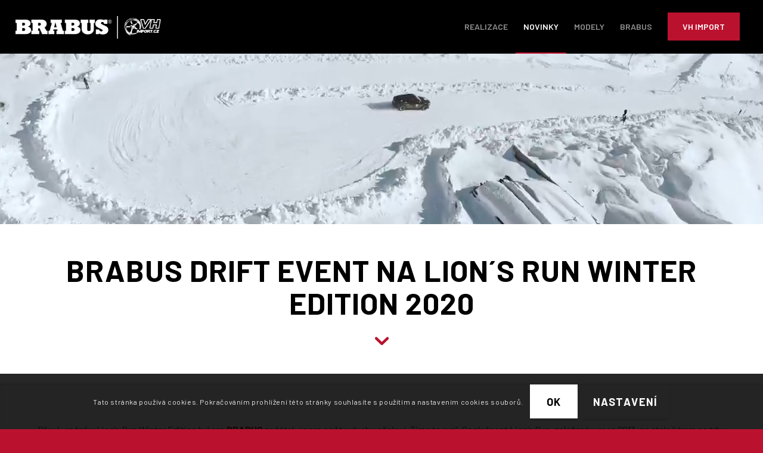

--- FILE ---
content_type: text/html; charset=UTF-8
request_url: https://www.brabuspraha.cz/brabus-drift-event-lions-run-winter-edition-2020
body_size: 19080
content:
<!-- This page is cached by the Hummingbird Performance plugin v3.12.0 - https://wordpress.org/plugins/hummingbird-performance/. --><!DOCTYPE html>
<html lang="cs" class="html_stretched responsive av-preloader-disabled  html_header_top html_logo_left html_main_nav_header html_menu_right html_slim html_header_sticky html_header_shrinking_disabled html_mobile_menu_phone html_header_searchicon_disabled html_content_align_center html_header_unstick_top_disabled html_header_stretch html_av-overlay-side html_av-overlay-side-minimal html_av-submenu-noclone html_entry_id_3509 av-cookies-consent-show-message-bar av-cookies-cookie-consent-enabled av-cookies-can-opt-out av-cookies-user-silent-accept avia-cookie-check-browser-settings av-no-preview av-default-lightbox html_text_menu_active av-mobile-menu-switch-default">
<head>
<meta charset="UTF-8" />
<meta name="robots" content="index, follow" />


<!-- mobile setting -->
<meta name="viewport" content="width=device-width, initial-scale=1">

<!-- Scripts/CSS and wp_head hook -->
<title>BRABUS Drift Event na Lion´s Run Winter Edition 2020 | Brabus Praha</title>
<meta name='robots' content='max-image-preview:large' />

				<script type='text/javascript'>

				function avia_cookie_check_sessionStorage()
				{
					//	FF throws error when all cookies blocked !!
					var sessionBlocked = false;
					try
					{
						var test = sessionStorage.getItem( 'aviaCookieRefused' ) != null;
					}
					catch(e)
					{
						sessionBlocked = true;
					}

					var aviaCookieRefused = ! sessionBlocked ? sessionStorage.getItem( 'aviaCookieRefused' ) : null;

					var html = document.getElementsByTagName('html')[0];

					/**
					 * Set a class to avoid calls to sessionStorage
					 */
					if( sessionBlocked || aviaCookieRefused )
					{
						if( html.className.indexOf('av-cookies-session-refused') < 0 )
						{
							html.className += ' av-cookies-session-refused';
						}
					}

					if( sessionBlocked || aviaCookieRefused || document.cookie.match(/aviaCookieConsent/) )
					{
						if( html.className.indexOf('av-cookies-user-silent-accept') >= 0 )
						{
							 html.className = html.className.replace(/\bav-cookies-user-silent-accept\b/g, '');
						}
					}
				}

				avia_cookie_check_sessionStorage();

			</script>
			<link rel='dns-prefetch' href='//fonts.googleapis.com' />
<link rel='dns-prefetch' href='//fonts.gstatic.com' />
<link rel='dns-prefetch' href='//ajax.googleapis.com' />
<link rel='dns-prefetch' href='//apis.google.com' />
<link rel='dns-prefetch' href='//google-analytics.com' />
<link rel='dns-prefetch' href='//www.google-analytics.com' />
<link rel='dns-prefetch' href='//ssl.google-analytics.com' />
<link rel='dns-prefetch' href='//youtube.com' />
<link rel='dns-prefetch' href='//s.gravatar.com' />
<link href='//hb.wpmucdn.com' rel='preconnect' />
<link rel="alternate" type="application/rss+xml" title="Brabus Praha &raquo; RSS zdroj" href="https://www.brabuspraha.cz/feed" />
<link rel="alternate" type="application/rss+xml" title="Brabus Praha &raquo; RSS komentářů" href="https://www.brabuspraha.cz/comments/feed" />

<!-- google webfont font replacement -->

			<script type='text/javascript'>

				(function() {

					/*	check if webfonts are disabled by user setting via cookie - or user must opt in.	*/
					var html = document.getElementsByTagName('html')[0];
					var cookie_check = html.className.indexOf('av-cookies-needs-opt-in') >= 0 || html.className.indexOf('av-cookies-can-opt-out') >= 0;
					var allow_continue = true;
					var silent_accept_cookie = html.className.indexOf('av-cookies-user-silent-accept') >= 0;

					if( cookie_check && ! silent_accept_cookie )
					{
						if( ! document.cookie.match(/aviaCookieConsent/) || html.className.indexOf('av-cookies-session-refused') >= 0 )
						{
							allow_continue = false;
						}
						else
						{
							if( ! document.cookie.match(/aviaPrivacyRefuseCookiesHideBar/) )
							{
								allow_continue = false;
							}
							else if( ! document.cookie.match(/aviaPrivacyEssentialCookiesEnabled/) )
							{
								allow_continue = false;
							}
							else if( document.cookie.match(/aviaPrivacyGoogleWebfontsDisabled/) )
							{
								allow_continue = false;
							}
						}
					}

					if( allow_continue )
					{
						var f = document.createElement('link');

						f.type 	= 'text/css';
						f.rel 	= 'stylesheet';
						f.href 	= 'https://fonts.googleapis.com/css?family=Barlow:400,500,600,700&display=auto';
						f.id 	= 'avia-google-webfont';

						document.getElementsByTagName('head')[0].appendChild(f);
					}
				})();

			</script>
			<link rel='stylesheet' id='wp-block-library-css' href='https://www.brabuspraha.cz/wp-includes/css/dist/block-library/style.min.css' type='text/css' media='all' />
<style id='global-styles-inline-css' type='text/css'>
:root{--wp--preset--aspect-ratio--square: 1;--wp--preset--aspect-ratio--4-3: 4/3;--wp--preset--aspect-ratio--3-4: 3/4;--wp--preset--aspect-ratio--3-2: 3/2;--wp--preset--aspect-ratio--2-3: 2/3;--wp--preset--aspect-ratio--16-9: 16/9;--wp--preset--aspect-ratio--9-16: 9/16;--wp--preset--color--black: #000000;--wp--preset--color--cyan-bluish-gray: #abb8c3;--wp--preset--color--white: #ffffff;--wp--preset--color--pale-pink: #f78da7;--wp--preset--color--vivid-red: #cf2e2e;--wp--preset--color--luminous-vivid-orange: #ff6900;--wp--preset--color--luminous-vivid-amber: #fcb900;--wp--preset--color--light-green-cyan: #7bdcb5;--wp--preset--color--vivid-green-cyan: #00d084;--wp--preset--color--pale-cyan-blue: #8ed1fc;--wp--preset--color--vivid-cyan-blue: #0693e3;--wp--preset--color--vivid-purple: #9b51e0;--wp--preset--color--metallic-red: #b02b2c;--wp--preset--color--maximum-yellow-red: #edae44;--wp--preset--color--yellow-sun: #eeee22;--wp--preset--color--palm-leaf: #83a846;--wp--preset--color--aero: #7bb0e7;--wp--preset--color--old-lavender: #745f7e;--wp--preset--color--steel-teal: #5f8789;--wp--preset--color--raspberry-pink: #d65799;--wp--preset--color--medium-turquoise: #4ecac2;--wp--preset--gradient--vivid-cyan-blue-to-vivid-purple: linear-gradient(135deg,rgba(6,147,227,1) 0%,rgb(155,81,224) 100%);--wp--preset--gradient--light-green-cyan-to-vivid-green-cyan: linear-gradient(135deg,rgb(122,220,180) 0%,rgb(0,208,130) 100%);--wp--preset--gradient--luminous-vivid-amber-to-luminous-vivid-orange: linear-gradient(135deg,rgba(252,185,0,1) 0%,rgba(255,105,0,1) 100%);--wp--preset--gradient--luminous-vivid-orange-to-vivid-red: linear-gradient(135deg,rgba(255,105,0,1) 0%,rgb(207,46,46) 100%);--wp--preset--gradient--very-light-gray-to-cyan-bluish-gray: linear-gradient(135deg,rgb(238,238,238) 0%,rgb(169,184,195) 100%);--wp--preset--gradient--cool-to-warm-spectrum: linear-gradient(135deg,rgb(74,234,220) 0%,rgb(151,120,209) 20%,rgb(207,42,186) 40%,rgb(238,44,130) 60%,rgb(251,105,98) 80%,rgb(254,248,76) 100%);--wp--preset--gradient--blush-light-purple: linear-gradient(135deg,rgb(255,206,236) 0%,rgb(152,150,240) 100%);--wp--preset--gradient--blush-bordeaux: linear-gradient(135deg,rgb(254,205,165) 0%,rgb(254,45,45) 50%,rgb(107,0,62) 100%);--wp--preset--gradient--luminous-dusk: linear-gradient(135deg,rgb(255,203,112) 0%,rgb(199,81,192) 50%,rgb(65,88,208) 100%);--wp--preset--gradient--pale-ocean: linear-gradient(135deg,rgb(255,245,203) 0%,rgb(182,227,212) 50%,rgb(51,167,181) 100%);--wp--preset--gradient--electric-grass: linear-gradient(135deg,rgb(202,248,128) 0%,rgb(113,206,126) 100%);--wp--preset--gradient--midnight: linear-gradient(135deg,rgb(2,3,129) 0%,rgb(40,116,252) 100%);--wp--preset--font-size--small: 1rem;--wp--preset--font-size--medium: 1.125rem;--wp--preset--font-size--large: 1.75rem;--wp--preset--font-size--x-large: clamp(1.75rem, 3vw, 2.25rem);--wp--preset--spacing--20: 0.44rem;--wp--preset--spacing--30: 0.67rem;--wp--preset--spacing--40: 1rem;--wp--preset--spacing--50: 1.5rem;--wp--preset--spacing--60: 2.25rem;--wp--preset--spacing--70: 3.38rem;--wp--preset--spacing--80: 5.06rem;--wp--preset--shadow--natural: 6px 6px 9px rgba(0, 0, 0, 0.2);--wp--preset--shadow--deep: 12px 12px 50px rgba(0, 0, 0, 0.4);--wp--preset--shadow--sharp: 6px 6px 0px rgba(0, 0, 0, 0.2);--wp--preset--shadow--outlined: 6px 6px 0px -3px rgba(255, 255, 255, 1), 6px 6px rgba(0, 0, 0, 1);--wp--preset--shadow--crisp: 6px 6px 0px rgba(0, 0, 0, 1);}:root { --wp--style--global--content-size: 800px;--wp--style--global--wide-size: 1130px; }:where(body) { margin: 0; }.wp-site-blocks > .alignleft { float: left; margin-right: 2em; }.wp-site-blocks > .alignright { float: right; margin-left: 2em; }.wp-site-blocks > .aligncenter { justify-content: center; margin-left: auto; margin-right: auto; }:where(.is-layout-flex){gap: 0.5em;}:where(.is-layout-grid){gap: 0.5em;}.is-layout-flow > .alignleft{float: left;margin-inline-start: 0;margin-inline-end: 2em;}.is-layout-flow > .alignright{float: right;margin-inline-start: 2em;margin-inline-end: 0;}.is-layout-flow > .aligncenter{margin-left: auto !important;margin-right: auto !important;}.is-layout-constrained > .alignleft{float: left;margin-inline-start: 0;margin-inline-end: 2em;}.is-layout-constrained > .alignright{float: right;margin-inline-start: 2em;margin-inline-end: 0;}.is-layout-constrained > .aligncenter{margin-left: auto !important;margin-right: auto !important;}.is-layout-constrained > :where(:not(.alignleft):not(.alignright):not(.alignfull)){max-width: var(--wp--style--global--content-size);margin-left: auto !important;margin-right: auto !important;}.is-layout-constrained > .alignwide{max-width: var(--wp--style--global--wide-size);}body .is-layout-flex{display: flex;}.is-layout-flex{flex-wrap: wrap;align-items: center;}.is-layout-flex > :is(*, div){margin: 0;}body .is-layout-grid{display: grid;}.is-layout-grid > :is(*, div){margin: 0;}body{padding-top: 0px;padding-right: 0px;padding-bottom: 0px;padding-left: 0px;}a:where(:not(.wp-element-button)){text-decoration: underline;}:root :where(.wp-element-button, .wp-block-button__link){background-color: #32373c;border-width: 0;color: #fff;font-family: inherit;font-size: inherit;line-height: inherit;padding: calc(0.667em + 2px) calc(1.333em + 2px);text-decoration: none;}.has-black-color{color: var(--wp--preset--color--black) !important;}.has-cyan-bluish-gray-color{color: var(--wp--preset--color--cyan-bluish-gray) !important;}.has-white-color{color: var(--wp--preset--color--white) !important;}.has-pale-pink-color{color: var(--wp--preset--color--pale-pink) !important;}.has-vivid-red-color{color: var(--wp--preset--color--vivid-red) !important;}.has-luminous-vivid-orange-color{color: var(--wp--preset--color--luminous-vivid-orange) !important;}.has-luminous-vivid-amber-color{color: var(--wp--preset--color--luminous-vivid-amber) !important;}.has-light-green-cyan-color{color: var(--wp--preset--color--light-green-cyan) !important;}.has-vivid-green-cyan-color{color: var(--wp--preset--color--vivid-green-cyan) !important;}.has-pale-cyan-blue-color{color: var(--wp--preset--color--pale-cyan-blue) !important;}.has-vivid-cyan-blue-color{color: var(--wp--preset--color--vivid-cyan-blue) !important;}.has-vivid-purple-color{color: var(--wp--preset--color--vivid-purple) !important;}.has-metallic-red-color{color: var(--wp--preset--color--metallic-red) !important;}.has-maximum-yellow-red-color{color: var(--wp--preset--color--maximum-yellow-red) !important;}.has-yellow-sun-color{color: var(--wp--preset--color--yellow-sun) !important;}.has-palm-leaf-color{color: var(--wp--preset--color--palm-leaf) !important;}.has-aero-color{color: var(--wp--preset--color--aero) !important;}.has-old-lavender-color{color: var(--wp--preset--color--old-lavender) !important;}.has-steel-teal-color{color: var(--wp--preset--color--steel-teal) !important;}.has-raspberry-pink-color{color: var(--wp--preset--color--raspberry-pink) !important;}.has-medium-turquoise-color{color: var(--wp--preset--color--medium-turquoise) !important;}.has-black-background-color{background-color: var(--wp--preset--color--black) !important;}.has-cyan-bluish-gray-background-color{background-color: var(--wp--preset--color--cyan-bluish-gray) !important;}.has-white-background-color{background-color: var(--wp--preset--color--white) !important;}.has-pale-pink-background-color{background-color: var(--wp--preset--color--pale-pink) !important;}.has-vivid-red-background-color{background-color: var(--wp--preset--color--vivid-red) !important;}.has-luminous-vivid-orange-background-color{background-color: var(--wp--preset--color--luminous-vivid-orange) !important;}.has-luminous-vivid-amber-background-color{background-color: var(--wp--preset--color--luminous-vivid-amber) !important;}.has-light-green-cyan-background-color{background-color: var(--wp--preset--color--light-green-cyan) !important;}.has-vivid-green-cyan-background-color{background-color: var(--wp--preset--color--vivid-green-cyan) !important;}.has-pale-cyan-blue-background-color{background-color: var(--wp--preset--color--pale-cyan-blue) !important;}.has-vivid-cyan-blue-background-color{background-color: var(--wp--preset--color--vivid-cyan-blue) !important;}.has-vivid-purple-background-color{background-color: var(--wp--preset--color--vivid-purple) !important;}.has-metallic-red-background-color{background-color: var(--wp--preset--color--metallic-red) !important;}.has-maximum-yellow-red-background-color{background-color: var(--wp--preset--color--maximum-yellow-red) !important;}.has-yellow-sun-background-color{background-color: var(--wp--preset--color--yellow-sun) !important;}.has-palm-leaf-background-color{background-color: var(--wp--preset--color--palm-leaf) !important;}.has-aero-background-color{background-color: var(--wp--preset--color--aero) !important;}.has-old-lavender-background-color{background-color: var(--wp--preset--color--old-lavender) !important;}.has-steel-teal-background-color{background-color: var(--wp--preset--color--steel-teal) !important;}.has-raspberry-pink-background-color{background-color: var(--wp--preset--color--raspberry-pink) !important;}.has-medium-turquoise-background-color{background-color: var(--wp--preset--color--medium-turquoise) !important;}.has-black-border-color{border-color: var(--wp--preset--color--black) !important;}.has-cyan-bluish-gray-border-color{border-color: var(--wp--preset--color--cyan-bluish-gray) !important;}.has-white-border-color{border-color: var(--wp--preset--color--white) !important;}.has-pale-pink-border-color{border-color: var(--wp--preset--color--pale-pink) !important;}.has-vivid-red-border-color{border-color: var(--wp--preset--color--vivid-red) !important;}.has-luminous-vivid-orange-border-color{border-color: var(--wp--preset--color--luminous-vivid-orange) !important;}.has-luminous-vivid-amber-border-color{border-color: var(--wp--preset--color--luminous-vivid-amber) !important;}.has-light-green-cyan-border-color{border-color: var(--wp--preset--color--light-green-cyan) !important;}.has-vivid-green-cyan-border-color{border-color: var(--wp--preset--color--vivid-green-cyan) !important;}.has-pale-cyan-blue-border-color{border-color: var(--wp--preset--color--pale-cyan-blue) !important;}.has-vivid-cyan-blue-border-color{border-color: var(--wp--preset--color--vivid-cyan-blue) !important;}.has-vivid-purple-border-color{border-color: var(--wp--preset--color--vivid-purple) !important;}.has-metallic-red-border-color{border-color: var(--wp--preset--color--metallic-red) !important;}.has-maximum-yellow-red-border-color{border-color: var(--wp--preset--color--maximum-yellow-red) !important;}.has-yellow-sun-border-color{border-color: var(--wp--preset--color--yellow-sun) !important;}.has-palm-leaf-border-color{border-color: var(--wp--preset--color--palm-leaf) !important;}.has-aero-border-color{border-color: var(--wp--preset--color--aero) !important;}.has-old-lavender-border-color{border-color: var(--wp--preset--color--old-lavender) !important;}.has-steel-teal-border-color{border-color: var(--wp--preset--color--steel-teal) !important;}.has-raspberry-pink-border-color{border-color: var(--wp--preset--color--raspberry-pink) !important;}.has-medium-turquoise-border-color{border-color: var(--wp--preset--color--medium-turquoise) !important;}.has-vivid-cyan-blue-to-vivid-purple-gradient-background{background: var(--wp--preset--gradient--vivid-cyan-blue-to-vivid-purple) !important;}.has-light-green-cyan-to-vivid-green-cyan-gradient-background{background: var(--wp--preset--gradient--light-green-cyan-to-vivid-green-cyan) !important;}.has-luminous-vivid-amber-to-luminous-vivid-orange-gradient-background{background: var(--wp--preset--gradient--luminous-vivid-amber-to-luminous-vivid-orange) !important;}.has-luminous-vivid-orange-to-vivid-red-gradient-background{background: var(--wp--preset--gradient--luminous-vivid-orange-to-vivid-red) !important;}.has-very-light-gray-to-cyan-bluish-gray-gradient-background{background: var(--wp--preset--gradient--very-light-gray-to-cyan-bluish-gray) !important;}.has-cool-to-warm-spectrum-gradient-background{background: var(--wp--preset--gradient--cool-to-warm-spectrum) !important;}.has-blush-light-purple-gradient-background{background: var(--wp--preset--gradient--blush-light-purple) !important;}.has-blush-bordeaux-gradient-background{background: var(--wp--preset--gradient--blush-bordeaux) !important;}.has-luminous-dusk-gradient-background{background: var(--wp--preset--gradient--luminous-dusk) !important;}.has-pale-ocean-gradient-background{background: var(--wp--preset--gradient--pale-ocean) !important;}.has-electric-grass-gradient-background{background: var(--wp--preset--gradient--electric-grass) !important;}.has-midnight-gradient-background{background: var(--wp--preset--gradient--midnight) !important;}.has-small-font-size{font-size: var(--wp--preset--font-size--small) !important;}.has-medium-font-size{font-size: var(--wp--preset--font-size--medium) !important;}.has-large-font-size{font-size: var(--wp--preset--font-size--large) !important;}.has-x-large-font-size{font-size: var(--wp--preset--font-size--x-large) !important;}
:where(.wp-block-post-template.is-layout-flex){gap: 1.25em;}:where(.wp-block-post-template.is-layout-grid){gap: 1.25em;}
:where(.wp-block-columns.is-layout-flex){gap: 2em;}:where(.wp-block-columns.is-layout-grid){gap: 2em;}
:root :where(.wp-block-pullquote){font-size: 1.5em;line-height: 1.6;}
</style>
<link rel='stylesheet' id='avia-merged-styles-css' href='https://www.brabuspraha.cz/wp-content/uploads/dynamic_avia/avia-merged-styles-21acc38383135e277499f2b548d59903.css' type='text/css' media='all' />
<link rel='stylesheet' id='avia-single-post-3509-css' href='https://www.brabuspraha.cz/wp-content/uploads/dynamic_avia/avia_posts_css/post-3509.css' type='text/css' media='all' />
<link rel='stylesheet' id='avia-single-post-322-css' href='https://www.brabuspraha.cz/wp-content/uploads/dynamic_avia/avia_posts_css/post-322.css' type='text/css' media='all' />
<script type="text/javascript" src="https://www.brabuspraha.cz/wp-includes/js/jquery/jquery.min.js" id="jquery-core-js"></script>
<script type="text/javascript" src="https://www.brabuspraha.cz/wp-includes/js/jquery/jquery-migrate.min.js" id="jquery-migrate-js"></script>
<script type="text/javascript" src="https://www.brabuspraha.cz/wp-content/uploads/dynamic_avia/avia-head-scripts-03f311ef0a695956bab3a7478aa8f248.js" id="avia-head-scripts-js"></script>
<link rel="https://api.w.org/" href="https://www.brabuspraha.cz/wp-json/" /><link rel="alternate" title="JSON" type="application/json" href="https://www.brabuspraha.cz/wp-json/wp/v2/posts/3509" /><link rel="EditURI" type="application/rsd+xml" title="RSD" href="https://www.brabuspraha.cz/xmlrpc.php?rsd" />
<link rel='shortlink' href='https://www.brabuspraha.cz/?p=3509' />
<link rel="alternate" title="oEmbed (JSON)" type="application/json+oembed" href="https://www.brabuspraha.cz/wp-json/oembed/1.0/embed?url=https%3A%2F%2Fwww.brabuspraha.cz%2Fbrabus-drift-event-lions-run-winter-edition-2020" />
<link rel="alternate" title="oEmbed (XML)" type="text/xml+oembed" href="https://www.brabuspraha.cz/wp-json/oembed/1.0/embed?url=https%3A%2F%2Fwww.brabuspraha.cz%2Fbrabus-drift-event-lions-run-winter-edition-2020&#038;format=xml" />
<link rel="profile" href="https://gmpg.org/xfn/11" />
<link rel="alternate" type="application/rss+xml" title="Brabus Praha RSS2 Feed" href="https://www.brabuspraha.cz/feed" />
<link rel="pingback" href="https://www.brabuspraha.cz/xmlrpc.php" />
<!--[if lt IE 9]><script src="https://www.brabuspraha.cz/wp-content/themes/enfold/js/html5shiv.js"></script><![endif]-->
<link rel="icon" href="https://www.brabuspraha.cz/wp-content/uploads/2019/06/Brabus-Praha-favicon.png" type="image/png">
<!-- SEO meta tags powered by SmartCrawl https://wpmudev.com/project/smartcrawl-wordpress-seo/ -->
<link rel="canonical" href="https://www.brabuspraha.cz/brabus-drift-event-lions-run-winter-edition-2020" />
<meta name="description" content="Díky 4. ročníku Lion&#039;s Run Winter Edition byl pro BRABUS začátek února opět v duchu přísloví „Time to run“. Společnost Lion&#039;s Run, založená v roce 2013, se stala lídrem na trhu exkluzivních silničních výletů po Evropě." />
<script type="application/ld+json">{"@context":"https:\/\/schema.org","@graph":[{"@type":"Organization","@id":"https:\/\/www.brabuspraha.cz\/#schema-publishing-organization","url":"https:\/\/www.brabuspraha.cz","name":"HV Import","logo":{"@type":"ImageObject","@id":"https:\/\/www.brabuspraha.cz\/#schema-organization-logo","url":"https:\/\/www.brabuspraha.cz\/wp-content\/uploads\/2019\/07\/logo-VH-import-PNG.png","height":60,"width":60}},{"@type":"WebSite","@id":"https:\/\/www.brabuspraha.cz\/#schema-website","url":"https:\/\/www.brabuspraha.cz","name":"Brabus Praha","encoding":"UTF-8","potentialAction":{"@type":"SearchAction","target":"https:\/\/www.brabuspraha.cz\/search\/{search_term_string}","query-input":"required name=search_term_string"}},{"@type":"BreadcrumbList","@id":"https:\/\/www.brabuspraha.cz\/brabus-drift-event-lions-run-winter-edition-2020?page&name=brabus-drift-event-lions-run-winter-edition-2020\/#breadcrumb","itemListElement":[{"@type":"ListItem","position":1,"name":"Home","item":"https:\/\/www.brabuspraha.cz"},{"@type":"ListItem","position":2,"name":"Ud\u00e1losti","item":"https:\/\/www.brabuspraha.cz\/category\/udalosti"},{"@type":"ListItem","position":3,"name":"BRABUS na Lion\u00b4s Run Winter Edition 2020"}]},{"@type":"Person","@id":"https:\/\/www.brabuspraha.cz\/author\/martin\/#schema-author","name":"Martin","url":"https:\/\/www.brabuspraha.cz\/author\/martin"},{"@type":"WebPage","@id":"https:\/\/www.brabuspraha.cz\/brabus-drift-event-lions-run-winter-edition-2020\/#schema-webpage","isPartOf":{"@id":"https:\/\/www.brabuspraha.cz\/#schema-website"},"publisher":{"@id":"https:\/\/www.brabuspraha.cz\/#schema-publishing-organization"},"url":"https:\/\/www.brabuspraha.cz\/brabus-drift-event-lions-run-winter-edition-2020"},{"@type":"Article","mainEntityOfPage":{"@id":"https:\/\/www.brabuspraha.cz\/brabus-drift-event-lions-run-winter-edition-2020\/#schema-webpage"},"author":{"@id":"https:\/\/www.brabuspraha.cz\/author\/martin\/#schema-author"},"publisher":{"@id":"https:\/\/www.brabuspraha.cz\/#schema-publishing-organization"},"dateModified":"2020-02-27T09:16:49","datePublished":"2020-02-07T08:38:57","headline":"BRABUS Drift Event na Lion\u00b4s Run Winter Edition 2020 | Brabus Praha","description":"D\u00edky\u00a04. ro\u010dn\u00edku Lion's Run Winter Edition byl pro BRABUS za\u010d\u00e1tek \u00fanora op\u011bt v duchu p\u0159\u00edslov\u00ed \u201eTime to run\u201c. Spole\u010dnost Lion's Run, zalo\u017een\u00e1 v roce 2013, se stala l\u00eddrem na trhu exkluzivn\u00edch silni\u010dn\u00edch v\u00fdlet\u016f po Evrop\u011b.","name":"BRABUS na Lion\u00b4s Run Winter Edition 2020","image":{"@type":"ImageObject","@id":"https:\/\/www.brabuspraha.cz\/brabus-drift-event-lions-run-winter-edition-2020\/#schema-article-image","url":"https:\/\/www.brabuspraha.cz\/wp-content\/uploads\/2020\/02\/novinky-BRABUS-lions-run.jpg","height":768,"width":1024},"thumbnailUrl":"https:\/\/www.brabuspraha.cz\/wp-content\/uploads\/2020\/02\/novinky-BRABUS-lions-run.jpg"}]}</script>
<meta property="og:type" content="article" />
<meta property="og:url" content="https://www.brabuspraha.cz/brabus-drift-event-lions-run-winter-edition-2020" />
<meta property="og:title" content="BRABUS Drift Event na Lion´s Run Winter Edition 2020 | Brabus Praha" />
<meta property="og:description" content="Díky 4. ročníku Lion&#039;s Run Winter Edition byl pro BRABUS začátek února opět v duchu přísloví „Time to run“. Společnost Lion&#039;s Run, založená v roce 2013, se stala lídrem na trhu exkluzivních silničních výletů po Evropě." />
<meta property="og:image" content="https://www.brabuspraha.cz/wp-content/uploads/2020/02/novinky-BRABUS-lions-run.jpg" />
<meta property="og:image:width" content="1024" />
<meta property="og:image:height" content="768" />
<meta property="article:published_time" content="2020-02-07T08:38:57" />
<meta property="article:author" content="Martin" />
<meta name="twitter:card" content="summary_large_image" />
<meta name="twitter:title" content="BRABUS Drift Event na Lion´s Run Winter Edition 2020 | Brabus Praha" />
<meta name="twitter:description" content="Díky 4. ročníku Lion&#039;s Run Winter Edition byl pro BRABUS začátek února opět v duchu přísloví „Time to run“. Společnost Lion&#039;s Run, založená v roce 2013, se stala lídrem na trhu exkluzivních silničních výletů po Evropě." />
<meta name="twitter:image" content="https://www.brabuspraha.cz/wp-content/uploads/2020/02/novinky-BRABUS-lions-run.jpg" />
<!-- /SEO -->

<!-- To speed up the rendering and to display the site as fast as possible to the user we include some styles and scripts for above the fold content inline -->
<script type="text/javascript">'use strict';var avia_is_mobile=!1;if(/Android|webOS|iPhone|iPad|iPod|BlackBerry|IEMobile|Opera Mini/i.test(navigator.userAgent)&&'ontouchstart' in document.documentElement){avia_is_mobile=!0;document.documentElement.className+=' avia_mobile '}
else{document.documentElement.className+=' avia_desktop '};document.documentElement.className+=' js_active ';(function(){var e=['-webkit-','-moz-','-ms-',''],n='',o=!1,a=!1;for(var t in e){if(e[t]+'transform' in document.documentElement.style){o=!0;n=e[t]+'transform'};if(e[t]+'perspective' in document.documentElement.style){a=!0}};if(o){document.documentElement.className+=' avia_transform '};if(a){document.documentElement.className+=' avia_transform3d '};if(typeof document.getElementsByClassName=='function'&&typeof document.documentElement.getBoundingClientRect=='function'&&avia_is_mobile==!1){if(n&&window.innerHeight>0){setTimeout(function(){var e=0,o={},a=0,t=document.getElementsByClassName('av-parallax'),i=window.pageYOffset||document.documentElement.scrollTop;for(e=0;e<t.length;e++){t[e].style.top='0px';o=t[e].getBoundingClientRect();a=Math.ceil((window.innerHeight+i-o.top)*0.3);t[e].style[n]='translate(0px, '+a+'px)';t[e].style.top='auto';t[e].className+=' enabled-parallax '}},50)}}})();</script><style type="text/css">
		@font-face {font-family: 'entypo-fontello'; font-weight: normal; font-style: normal; font-display: auto;
		src: url('https://www.brabuspraha.cz/wp-content/themes/enfold/config-templatebuilder/avia-template-builder/assets/fonts/entypo-fontello.woff2') format('woff2'),
		url('https://www.brabuspraha.cz/wp-content/themes/enfold/config-templatebuilder/avia-template-builder/assets/fonts/entypo-fontello.woff') format('woff'),
		url('https://www.brabuspraha.cz/wp-content/themes/enfold/config-templatebuilder/avia-template-builder/assets/fonts/entypo-fontello.ttf') format('truetype'),
		url('https://www.brabuspraha.cz/wp-content/themes/enfold/config-templatebuilder/avia-template-builder/assets/fonts/entypo-fontello.svg#entypo-fontello') format('svg'),
		url('https://www.brabuspraha.cz/wp-content/themes/enfold/config-templatebuilder/avia-template-builder/assets/fonts/entypo-fontello.eot'),
		url('https://www.brabuspraha.cz/wp-content/themes/enfold/config-templatebuilder/avia-template-builder/assets/fonts/entypo-fontello.eot?#iefix') format('embedded-opentype');
		} #top .avia-font-entypo-fontello, body .avia-font-entypo-fontello, html body [data-av_iconfont='entypo-fontello']:before{ font-family: 'entypo-fontello'; }
		</style>

<!--
Debugging Info for Theme support: 

Theme: Enfold
Version: 5.7
Installed: enfold
AviaFramework Version: 5.6
AviaBuilder Version: 5.3
aviaElementManager Version: 1.0.1
ML:128-PU:28-PLA:5
WP:6.6.2
Compress: CSS:all theme files - JS:all theme files
Updates: enabled - token has changed and not verified
PLAu:5
-->
</head>

<body id="top" class="post-template-default single single-post postid-3509 single-format-standard stretched rtl_columns av-curtain-numeric barlow  avia-responsive-images-support" itemscope="itemscope" itemtype="https://schema.org/WebPage" >

	
	<div id='wrap_all'>

	
<header id='header' class='all_colors header_color dark_bg_color  av_header_top av_logo_left av_main_nav_header av_menu_right av_slim av_header_sticky av_header_shrinking_disabled av_header_stretch av_mobile_menu_phone av_header_searchicon_disabled av_header_unstick_top_disabled av_bottom_nav_disabled  av_header_border_disabled' data-av_shrink_factor='50' role="banner" itemscope="itemscope" itemtype="https://schema.org/WPHeader" >

		<div  id='header_main' class='container_wrap container_wrap_logo'>

        <div class='container av-logo-container'><div class='inner-container'><span class='logo avia-standard-logo'><a href='https://www.brabuspraha.cz/' class='' aria-label='BRABUS Praha VH Import' title='BRABUS Praha VH Import'><img src="https://www.brabuspraha.cz/wp-content/uploads/2019/06/Brabus-VH-Import.png" srcset="https://www.brabuspraha.cz/wp-content/uploads/2019/06/Brabus-VH-Import.png 1812w, https://www.brabuspraha.cz/wp-content/uploads/2019/06/Brabus-VH-Import-300x59.png 300w, https://www.brabuspraha.cz/wp-content/uploads/2019/06/Brabus-VH-Import-768x150.png 768w, https://www.brabuspraha.cz/wp-content/uploads/2019/06/Brabus-VH-Import-1030x202.png 1030w, https://www.brabuspraha.cz/wp-content/uploads/2019/06/Brabus-VH-Import-1500x294.png 1500w, https://www.brabuspraha.cz/wp-content/uploads/2019/06/Brabus-VH-Import-705x138.png 705w, https://www.brabuspraha.cz/wp-content/uploads/2019/06/Brabus-VH-Import-450x88.png 450w" sizes="(max-width: 1812px) 100vw, 1812px" height="100" width="300" alt='Brabus Praha' title='BRABUS Praha VH Import' /></a></span><nav class='main_menu' data-selectname='Select a page'  role="navigation" itemscope="itemscope" itemtype="https://schema.org/SiteNavigationElement" ><div class="avia-menu av-main-nav-wrap"><ul role="menu" class="menu av-main-nav" id="avia-menu"><li role="menuitem" id="menu-item-208" class="menu-item menu-item-type-post_type menu-item-object-page menu-item-top-level menu-item-top-level-1"><a href="https://www.brabuspraha.cz/realizace" itemprop="url" tabindex="0"><span class="avia-bullet"></span><span class="avia-menu-text">Realizace</span><span class="avia-menu-fx"><span class="avia-arrow-wrap"><span class="avia-arrow"></span></span></span></a></li>
<li role="menuitem" id="menu-item-154" class="menu-item menu-item-type-post_type menu-item-object-page menu-item-top-level menu-item-top-level-2 current-menu-item"><a href="https://www.brabuspraha.cz/novinky" itemprop="url" tabindex="0"><span class="avia-bullet"></span><span class="avia-menu-text">Novinky</span><span class="avia-menu-fx"><span class="avia-arrow-wrap"><span class="avia-arrow"></span></span></span></a></li>
<li role="menuitem" id="menu-item-153" class="menu-item menu-item-type-post_type menu-item-object-page menu-item-top-level menu-item-top-level-3"><a href="https://www.brabuspraha.cz/modely" itemprop="url" tabindex="0"><span class="avia-bullet"></span><span class="avia-menu-text">Modely</span><span class="avia-menu-fx"><span class="avia-arrow-wrap"><span class="avia-arrow"></span></span></span></a></li>
<li role="menuitem" id="menu-item-28" class="menu-item menu-item-type-post_type menu-item-object-page menu-item-top-level menu-item-top-level-4"><a href="https://www.brabuspraha.cz/brabus" itemprop="url" tabindex="0"><span class="avia-bullet"></span><span class="avia-menu-text">Brabus</span><span class="avia-menu-fx"><span class="avia-arrow-wrap"><span class="avia-arrow"></span></span></span></a></li>
<li role="menuitem" id="menu-item-26" class="menu-item menu-item-type-custom menu-item-object-custom av-menu-button av-menu-button-colored menu-item-top-level menu-item-top-level-5"><a target="_blank" href="https://www.vhimport.cz" itemprop="url" tabindex="0" rel="noopener"><span class="avia-bullet"></span><span class="avia-menu-text">VH Import</span><span class="avia-menu-fx"><span class="avia-arrow-wrap"><span class="avia-arrow"></span></span></span></a></li>
<li class="av-burger-menu-main menu-item-avia-special " role="menuitem">
	        			<a href="#" aria-label="Menu" aria-hidden="false">
							<span class="av-hamburger av-hamburger--spin av-js-hamburger">
								<span class="av-hamburger-box">
						          <span class="av-hamburger-inner"></span>
						          <strong>Menu</strong>
								</span>
							</span>
							<span class="avia_hidden_link_text">Menu</span>
						</a>
	        		   </li></ul></div></nav></div> </div> 
		<!-- end container_wrap-->
		</div>
<div class="header_bg"></div>
<!-- end header -->
</header>

	<div id='main' class='all_colors' data-scroll-offset='88'>

	<div id='av_section_1'  class='avia-section av-k73jlwri-cfde6fd2af9ec23406600db18864a671 main_color avia-section-default avia-no-border-styling  avia-builder-el-0  el_before_av_section  avia-builder-el-first  avia-full-stretch avia-bg-style-scroll av-minimum-height av-minimum-height-40 av-height-percent  av-section-with-video-bg av-section-mobile-video-disabled container_wrap fullsize'  data-section-bg-repeat='stretch' data-av_minimum_height_pc='40' data-av_min_height_opt='percent' data-section-video-ratio='16:9'><div  class='avia-slideshow av_slideshow_obj-1-683614e504c98 avia-slideshow-featured av_slideshow avia-slide-slider av-slideshow-ui av-control-default av-slideshow-manual av-loop-once av-loop-manual-endless av-default-height-applied  av-section-video-bg avia-slideshow-1' data-slideshow-options="{&quot;animation&quot;:&quot;slide&quot;,&quot;autoplay&quot;:false,&quot;loop_autoplay&quot;:&quot;once&quot;,&quot;interval&quot;:5,&quot;loop_manual&quot;:&quot;manual-endless&quot;,&quot;autoplay_stopper&quot;:false,&quot;noNavigation&quot;:false,&quot;bg_slider&quot;:false,&quot;keep_padding&quot;:false,&quot;hoverpause&quot;:false,&quot;show_slide_delay&quot;:0}"  itemprop="image" itemscope="itemscope" itemtype="https://schema.org/ImageObject" ><ul class='avia-slideshow-inner ' style='padding-bottom: 28.666666666667%;'><li  data-controls='disabled' data-mute='aviaTBaviaTBvideo_mute' data-loop='1' data-disable-autoplay=''  data-video-ratio='1.7777777777778' class='avia-slideshow-slide av_slideshow_obj-1-683614e504c98__0  av-video-slide  av-video-service-html5  av-hide-video-controls av-mute-video av-loop-video  av-single-slide slide-1 slide-odd'><div data-rel='slideshow-1' class='avia-slide-wrap '    itemprop="video" itemtype="https://schema.org/VideoObject" ><div class='av-click-overlay'></div><video class='avia_video'  autoplay playsinline loop preload="metadata" muted  id='player_3509_858549255_1874035190'><source src="https://www.brabus.com/_Resources/Persistent/8/a/7/0/8a709a23c631f8ef5a56527c8babae97584a85c8/Lionsrun%20FPV%20new_H264_Website.mp4" type="video/mp4" /></video><div class="av-click-to-play-overlay"><div class="avia_playpause_icon"></div></div></div></li></ul></div><div class='container av-section-cont-open' ><main  role="main" itemscope="itemscope" itemtype="https://schema.org/Blog"  class='template-page content  av-content-full alpha units'><div class='post-entry post-entry-type-page post-entry-3509'><div class='entry-content-wrapper clearfix'>
</div></div></main><!-- close content main element --></div></div><div id='av_section_2'  class='avia-section av-55eva-afd0ecb72210c27d1bc94809285963f5 main_color avia-section-default avia-no-border-styling  avia-builder-el-1  el_after_av_section  el_before_av_section  avia-bg-style-scroll container_wrap fullsize'  ><div class='container av-section-cont-open' ><div class='template-page content  av-content-full alpha units'><div class='post-entry post-entry-type-page post-entry-3509'><div class='entry-content-wrapper clearfix'>
<div  class='flex_column av-4l9pq-6f8e524aa84e21316e504b283bdb625a av_one_full  avia-builder-el-2  avia-builder-el-no-sibling  first flex_column_div av-zero-column-padding  '     ><section  class='av_textblock_section av-jww4lj3w-246faa151466af5b678c0c5be05ff9e6 '   itemscope="itemscope" itemtype="https://schema.org/BlogPosting" itemprop="blogPost" ><div class='avia_textblock'  itemprop="text" ><h1 style="text-align: center;">BRABUS Drift Event na Lion´s Run Winter Edition 2020</h1>
<h2 style="text-align: center;"></h2>
</div></section>
<span  class='av_font_icon av-jy34ttqc-264f174bcb9f1acd4e2a103b8a641805 avia_animate_when_visible av-icon-style- avia-icon-pos-center avia-icon-animate'><span class='av-icon-char' aria-hidden='true' data-av_icon='' data-av_iconfont='entypo-fontello' ></span></span></div>

</div></div></div><!-- close content main div --></div></div><div id='av_section_3'  class='avia-section av-jxgdgnv6-5567010e301c6f11c989577708a0b7ea alternate_color avia-section-default avia-shadow  avia-builder-el-5  el_after_av_section  el_before_av_section  avia-bg-style-scroll container_wrap fullsize'  ><div class='container av-section-cont-open' ><div class='template-page content  av-content-full alpha units'><div class='post-entry post-entry-type-page post-entry-3509'><div class='entry-content-wrapper clearfix'>
<div  class='flex_column av-2710a-0cc706cffceff82f47a12c57383e99a2 av_one_full  avia-builder-el-6  avia-builder-el-no-sibling  first flex_column_div av-zero-column-padding  '     ><section  class='av_textblock_section av-jww70gc8-49c940769e95311aa868d990ac22062d '   itemscope="itemscope" itemtype="https://schema.org/BlogPosting" itemprop="blogPost" ><div class='avia_textblock'  itemprop="text" ><p style="text-align: center;">Díky 4. ročníku <a href="https://lions-run.com/en/" target="_blank" rel="noopener">Lion&#8217;s Run</a> Winter Edition byl pro <strong>BRABUS</strong> začátek února opět v duchu přísloví „Time to run“. Společnost Lion&#8217;s Run, založená v roce 2013, se stala lídrem na trhu exkluzivních silničních výletů po Evropě. Důvodem je nejen množství špičkových vozidel, ale také skutečnost, že účastníci prožijí nezapomenutelnou projížďku napříč Evropou.</p>
<p style="text-align: center;">Cílem letošního Lion&#8217;s Run Winter Edition byly čtyři etapy za čtyři dny. Z Mnichova, přes San Giovanni, Milano a Svatý Vincent. Cíl se konal ve francouzském Courchevelu.</p>
</div></section></div>

</div></div></div><!-- close content main div --></div></div><div id='av_section_4'  class='avia-section av-1pa1i-fcba28cac8f83b199e13ffdd529db5c9 main_color avia-section-default avia-no-border-styling  avia-builder-el-8  el_after_av_section  el_before_av_section  avia-bg-style-scroll container_wrap fullsize'  ><div class='container av-section-cont-open' ><div class='template-page content  av-content-full alpha units'><div class='post-entry post-entry-type-page post-entry-3509'><div class='entry-content-wrapper clearfix'>
<div  class='flex_column av-16sri-6ae75d0ae9f4c19e2cf7a4bc35c4c6f7 av_one_full  avia-builder-el-9  avia-builder-el-no-sibling  first flex_column_div av-zero-column-padding  '     ><div  class='av-social-sharing-box av-jww734a2-0f0f68e702e3656aa83da065c6b949ca av-social-sharing-box-default  avia-builder-el-10  avia-builder-el-no-sibling  av-social-sharing-box-fullwidth'><div class="av-share-box"><ul class="av-share-box-list noLightbox"><li class='av-share-link av-social-link-facebook' ><a target="_blank" aria-label="Sdílej na Facebook" href='https://www.facebook.com/sharer.php?u=https://www.brabuspraha.cz/brabus-drift-event-lions-run-winter-edition-2020&#038;t=BRABUS%20na%20Lion%C2%B4s%20Run%20Winter%20Edition%202020' aria-hidden='false' data-av_icon='' data-av_iconfont='entypo-fontello' title='' data-avia-related-tooltip='Sdílej na Facebook' rel="noopener"><span class='avia_hidden_link_text'>Sdílej na Facebook</span></a></li><li class='av-share-link av-social-link-twitter' ><a target="_blank" aria-label="Sdílej na X" href='https://twitter.com/share?text=BRABUS%20na%20Lion%C2%B4s%20Run%20Winter%20Edition%202020&#038;url=https://www.brabuspraha.cz/?p=3509' aria-hidden='false' data-av_icon='' data-av_iconfont='entypo-fontello' title='' data-avia-related-tooltip='Sdílej na X' rel="noopener"><span class='avia_hidden_link_text'>Sdílej na X</span></a></li><li class='av-share-link av-social-link-square-x-twitter' ><a target="_blank" aria-label="Share on X" href='https://twitter.com/share?text=BRABUS%20na%20Lion%C2%B4s%20Run%20Winter%20Edition%202020&#038;url=https://www.brabuspraha.cz/?p=3509' aria-hidden='false' data-av_icon='' data-av_iconfont='entypo-fontello' title='' data-avia-related-tooltip='Share on X' rel="noopener"><span class='avia_hidden_link_text'>Share on X</span></a></li><li class='av-share-link av-social-link-whatsapp' ><a target="_blank" aria-label="Share on WhatsApp" href='https://api.whatsapp.com/send?text=https://www.brabuspraha.cz/brabus-drift-event-lions-run-winter-edition-2020' aria-hidden='false' data-av_icon='' data-av_iconfont='entypo-fontello' title='' data-avia-related-tooltip='Share on WhatsApp' rel="noopener"><span class='avia_hidden_link_text'>Share on WhatsApp</span></a></li><li class='av-share-link av-social-link-pinterest' ><a target="_blank" aria-label="Sdílej na Pinterest" href='https://pinterest.com/pin/create/button/?url=https%3A%2F%2Fwww.brabuspraha.cz%2Fbrabus-drift-event-lions-run-winter-edition-2020&#038;description=BRABUS%20na%20Lion%C2%B4s%20Run%20Winter%20Edition%202020&#038;media=https%3A%2F%2Fwww.brabuspraha.cz%2Fwp-content%2Fuploads%2F2020%2F02%2Fnovinky-BRABUS-lions-run-705x529.jpg' aria-hidden='false' data-av_icon='' data-av_iconfont='entypo-fontello' title='' data-avia-related-tooltip='Sdílej na Pinterest' rel="noopener"><span class='avia_hidden_link_text'>Sdílej na Pinterest</span></a></li><li class='av-share-link av-social-link-linkedin' ><a target="_blank" aria-label="Sdílej na LinkedIn" href='https://linkedin.com/shareArticle?mini=true&#038;title=BRABUS%20na%20Lion%C2%B4s%20Run%20Winter%20Edition%202020&#038;url=https://www.brabuspraha.cz/brabus-drift-event-lions-run-winter-edition-2020' aria-hidden='false' data-av_icon='' data-av_iconfont='entypo-fontello' title='' data-avia-related-tooltip='Sdílej na LinkedIn' rel="noopener"><span class='avia_hidden_link_text'>Sdílej na LinkedIn</span></a></li><li class='av-share-link av-social-link-tumblr' ><a target="_blank" aria-label="Sdílej na Tumblr" href='https://www.tumblr.com/share/link?url=https%3A%2F%2Fwww.brabuspraha.cz%2Fbrabus-drift-event-lions-run-winter-edition-2020&#038;name=BRABUS%20na%20Lion%C2%B4s%20Run%20Winter%20Edition%202020&#038;description=' aria-hidden='false' data-av_icon='' data-av_iconfont='entypo-fontello' title='' data-avia-related-tooltip='Sdílej na Tumblr' rel="noopener"><span class='avia_hidden_link_text'>Sdílej na Tumblr</span></a></li><li class='av-share-link av-social-link-vk' ><a target="_blank" aria-label="Sdílej na Vk" href='https://vk.com/share.php?url=https://www.brabuspraha.cz/brabus-drift-event-lions-run-winter-edition-2020' aria-hidden='false' data-av_icon='' data-av_iconfont='entypo-fontello' title='' data-avia-related-tooltip='Sdílej na Vk' rel="noopener"><span class='avia_hidden_link_text'>Sdílej na Vk</span></a></li><li class='av-share-link av-social-link-mail' ><a  aria-label="Share by Mail" href='mailto:?subject=BRABUS%20na%20Lion%C2%B4s%20Run%20Winter%20Edition%202020&#038;body=https://www.brabuspraha.cz/brabus-drift-event-lions-run-winter-edition-2020' aria-hidden='false' data-av_icon='' data-av_iconfont='entypo-fontello' title='' data-avia-related-tooltip='Share by Mail'><span class='avia_hidden_link_text'>Share by Mail</span></a></li></ul></div></div></div>

</div></div></div><!-- close content main div --></div></div><div id='av_section_5'  class='avia-section av-jww8xxzl-6ecfaafd2ab5c6fc6d3ebcccc99365a9 footer_color avia-section-default avia-no-border-styling  avia-builder-el-11  el_after_av_section  avia-builder-el-last  avia-bg-style-scroll container_wrap fullsize'  ><div class='container av-section-cont-open' ><div class='template-page content  av-content-full alpha units'><div class='post-entry post-entry-type-page post-entry-3509'><div class='entry-content-wrapper clearfix'>
<div  class='flex_column av-20hmg-f625cc59119beb14b4efd1d802369c3a av_one_full  avia-builder-el-12  el_before_av_one_full  avia-builder-el-first  first flex_column_div av-zero-column-padding  '     ><section  class='av_textblock_section av-jww8nqbo-f9fd853574ecaaac5a3d56b25c6e1f49 '   itemscope="itemscope" itemtype="https://schema.org/BlogPosting" itemprop="blogPost" ><div class='avia_textblock'  itemprop="text" ><h2 style="text-align: center;">BRABUS novinky</h2>
</div></section></div><div  class='flex_column av-1ba7s-9d93f7da96965e5a9f71fc2fd384de6c av_one_full  avia-builder-el-14  el_after_av_one_full  el_before_av_one_full  first flex_column_div av-zero-column-padding  column-top-margin'     ><div id='av-masonry-1' class='av-masonry av-jww8yudi-95b8aef80295ab2b028083770309e612 noHover av-flex-size av-large-gap av-hover-overlay- av-masonry-animation-active av-masonry-col-3 av-caption-always av-caption-style- av-masonry-entries av-small-columns-overwrite av-small-columns-1 av-mini-columns-overwrite av-mini-columns-1 min-masonry-height' data-post_id="3509"><div class="av-masonry-container isotope av-js-disabled"><div class='av-masonry-entry isotope-item av-masonry-item-no-image '></div><a href="https://www.brabuspraha.cz/brabus-800-superblack"  id='av-masonry-1-item-4848' data-av-masonry-item='4848' class='av-masonry-entry isotope-item post-4848 post type-post status-publish format-standard has-post-thumbnail hentry category-novinka  av-masonry-item-with-image' title="BRABUS_G800_Widestar_Superblack Studio (1)"   itemscope="itemscope" itemtype="https://schema.org/BlogPosting" itemprop="blogPost" ><div class='av-inner-masonry-sizer'></div><figure class='av-inner-masonry main_color'><div class="av-masonry-outerimage-container"><div class='av-masonry-image-container'   ><img decoding="async" width="705" height="470" fetchpriority="high" class="wp-image-4854 avia-img-lazy-loading-not-4854"  src="https://www.brabuspraha.cz/wp-content/uploads/2024/10/BRABUS_G800_Widestar_Superblack-Studio-1-705x470.jpeg" title="BRABUS_G800_Widestar_Superblack Studio (1)" alt="" srcset="https://www.brabuspraha.cz/wp-content/uploads/2024/10/BRABUS_G800_Widestar_Superblack-Studio-1-705x470.jpeg 705w, https://www.brabuspraha.cz/wp-content/uploads/2024/10/BRABUS_G800_Widestar_Superblack-Studio-1-300x200.jpeg 300w, https://www.brabuspraha.cz/wp-content/uploads/2024/10/BRABUS_G800_Widestar_Superblack-Studio-1-1030x687.jpeg 1030w, https://www.brabuspraha.cz/wp-content/uploads/2024/10/BRABUS_G800_Widestar_Superblack-Studio-1-768x512.jpeg 768w, https://www.brabuspraha.cz/wp-content/uploads/2024/10/BRABUS_G800_Widestar_Superblack-Studio-1-1536x1024.jpeg 1536w, https://www.brabuspraha.cz/wp-content/uploads/2024/10/BRABUS_G800_Widestar_Superblack-Studio-1-1500x1000.jpeg 1500w, https://www.brabuspraha.cz/wp-content/uploads/2024/10/BRABUS_G800_Widestar_Superblack-Studio-1.jpeg 1920w" sizes="(max-width: 705px) 100vw, 705px" /></div></div><figcaption class='av-inner-masonry-content site-background'><div class='av-inner-masonry-content-pos'><div class='av-inner-masonry-content-pos-content'><div class='avia-arrow'></div><h3 class='av-masonry-entry-title entry-title '  itemprop="headline" >BRABUS 800 SUPERBLACK</h3><span class='av-masonry-date meta-color updated'>28. 10. 2024</span><span class="av-masonry-text-sep text-sep-author">/</span><span class='av-masonry-author meta-color author'><span class='fn'>přidal Martin</span></span></div></div></figcaption></figure></a><!--end av-masonry entry--><a href="https://www.brabuspraha.cz/brabus-800-mean-green"  id='av-masonry-1-item-4804' data-av-masonry-item='4804' class='av-masonry-entry isotope-item post-4804 post type-post status-publish format-standard has-post-thumbnail hentry category-novinka  av-masonry-item-with-image' title="_BRA0498"   itemscope="itemscope" itemtype="https://schema.org/BlogPosting" itemprop="blogPost" ><div class='av-inner-masonry-sizer'></div><figure class='av-inner-masonry main_color'><div class="av-masonry-outerimage-container"><div class='av-masonry-image-container'   ><img decoding="async" width="705" height="470" fetchpriority="high" class="wp-image-4814 avia-img-lazy-loading-not-4814"  src="https://www.brabuspraha.cz/wp-content/uploads/2024/10/BRA0498-705x470.jpeg" title="_BRA0498" alt="" srcset="https://www.brabuspraha.cz/wp-content/uploads/2024/10/BRA0498-705x470.jpeg 705w, https://www.brabuspraha.cz/wp-content/uploads/2024/10/BRA0498-300x200.jpeg 300w, https://www.brabuspraha.cz/wp-content/uploads/2024/10/BRA0498-1030x687.jpeg 1030w, https://www.brabuspraha.cz/wp-content/uploads/2024/10/BRA0498-768x512.jpeg 768w, https://www.brabuspraha.cz/wp-content/uploads/2024/10/BRA0498-1536x1024.jpeg 1536w, https://www.brabuspraha.cz/wp-content/uploads/2024/10/BRA0498-1500x1000.jpeg 1500w, https://www.brabuspraha.cz/wp-content/uploads/2024/10/BRA0498.jpeg 1920w" sizes="(max-width: 705px) 100vw, 705px" /></div></div><figcaption class='av-inner-masonry-content site-background'><div class='av-inner-masonry-content-pos'><div class='av-inner-masonry-content-pos-content'><div class='avia-arrow'></div><h3 class='av-masonry-entry-title entry-title '  itemprop="headline" >BRABUS 800 MEAN GREEN</h3><span class='av-masonry-date meta-color updated'>28. 10. 2024</span><span class="av-masonry-text-sep text-sep-author">/</span><span class='av-masonry-author meta-color author'><span class='fn'>přidal Martin</span></span></div></div></figcaption></figure></a><!--end av-masonry entry--><a href="https://www.brabuspraha.cz/brabus-800-deep-blue"  id='av-masonry-1-item-4731' data-av-masonry-item='4731' class='av-masonry-entry isotope-item post-4731 post type-post status-publish format-standard has-post-thumbnail hentry category-novinka  av-masonry-item-with-image' title="BRABUS 800_Deep Blue_Studio (1)"   itemscope="itemscope" itemtype="https://schema.org/BlogPosting" itemprop="blogPost" ><div class='av-inner-masonry-sizer'></div><figure class='av-inner-masonry main_color'><div class="av-masonry-outerimage-container"><div class='av-masonry-image-container'   ><img decoding="async" width="705" height="470" fetchpriority="high" class="wp-image-4774 avia-img-lazy-loading-not-4774"  src="https://www.brabuspraha.cz/wp-content/uploads/2024/10/BRABUS-800_Deep-Blue_Studio-1-705x470.jpeg" title="BRABUS 800_Deep Blue_Studio (1)" alt="" srcset="https://www.brabuspraha.cz/wp-content/uploads/2024/10/BRABUS-800_Deep-Blue_Studio-1-705x470.jpeg 705w, https://www.brabuspraha.cz/wp-content/uploads/2024/10/BRABUS-800_Deep-Blue_Studio-1-300x200.jpeg 300w, https://www.brabuspraha.cz/wp-content/uploads/2024/10/BRABUS-800_Deep-Blue_Studio-1-1030x687.jpeg 1030w, https://www.brabuspraha.cz/wp-content/uploads/2024/10/BRABUS-800_Deep-Blue_Studio-1-768x512.jpeg 768w, https://www.brabuspraha.cz/wp-content/uploads/2024/10/BRABUS-800_Deep-Blue_Studio-1-1536x1024.jpeg 1536w, https://www.brabuspraha.cz/wp-content/uploads/2024/10/BRABUS-800_Deep-Blue_Studio-1-1500x1000.jpeg 1500w, https://www.brabuspraha.cz/wp-content/uploads/2024/10/BRABUS-800_Deep-Blue_Studio-1.jpeg 1920w" sizes="(max-width: 705px) 100vw, 705px" /></div></div><figcaption class='av-inner-masonry-content site-background'><div class='av-inner-masonry-content-pos'><div class='av-inner-masonry-content-pos-content'><div class='avia-arrow'></div><h3 class='av-masonry-entry-title entry-title '  itemprop="headline" >BRABUS 800 DEEP BLUE</h3><span class='av-masonry-date meta-color updated'>28. 10. 2024</span><span class="av-masonry-text-sep text-sep-author">/</span><span class='av-masonry-author meta-color author'><span class='fn'>přidal Martin</span></span></div></div></figcaption></figure></a><!--end av-masonry entry--></div></div></div><div  class='flex_column av-z138-ea14fc7b1db0591ee6aa2a739ca2bae9 av_one_full  avia-builder-el-16  el_after_av_one_full  avia-builder-el-last  first flex_column_div av-zero-column-padding  column-top-margin'     ><div  class='avia-button-wrap av-jww9u25h-a86b8808151c28c44189737c96028131-wrap avia-button-center  avia-builder-el-17  avia-builder-el-no-sibling '><a href='https://www.brabuspraha.cz/novinky'  class='avia-button av-jww9u25h-a86b8808151c28c44189737c96028131 av-link-btn avia-icon_select-no avia-size-x-large avia-position-center avia-color-theme-color'  ><span class='avia_iconbox_title' >Zobrazit starší novinky</span></a></div></div>
</div></div></div><!-- close content main div --> <!-- section close by builder template -->		</div><!--end builder template--></div><!-- close default .container_wrap element --><div class="footer-page-content footer_color" id="footer-page"><div id='av_section_6'  class='avia-section av-jxdm0j4c-44f7928057626d7aab143835a35e9ee8 main_color avia-section-default avia-no-border-styling  avia-builder-el-0  el_before_av_layout_row  avia-builder-el-first  avia-bg-style-scroll container_wrap fullsize'  ><div class='container av-section-cont-open' ><main  role="main" itemscope="itemscope" itemtype="https://schema.org/Blog"  class='template-page content  av-content-full alpha units'><div class='post-entry post-entry-type-page post-entry-3509'><div class='entry-content-wrapper clearfix'>

<style type="text/css" data-created_by="avia_inline_auto" id="style-css-av-6qxkf-0187f3dfbc4baea35f5e30bd2d8d7125">
#top .flex_column.av-6qxkf-0187f3dfbc4baea35f5e30bd2d8d7125{
margin-top:0px;
margin-bottom:30px;
}
.flex_column.av-6qxkf-0187f3dfbc4baea35f5e30bd2d8d7125{
border-radius:0px 0px 0px 0px;
padding:0px 0px 0px 0px;
}
.responsive #top #wrap_all .flex_column.av-6qxkf-0187f3dfbc4baea35f5e30bd2d8d7125{
margin-top:0px;
margin-bottom:30px;
}
</style>
<div  class='flex_column av-6qxkf-0187f3dfbc4baea35f5e30bd2d8d7125 av_one_full  avia-builder-el-1  el_before_av_one_half  avia-builder-el-first  first flex_column_div av-zero-column-padding  '     ><section  class='av_textblock_section av-jxezzqpv-58b826a4de8e3ffa2eb733d4f6febafe '   itemscope="itemscope" itemtype="https://schema.org/CreativeWork" ><div class='avia_textblock'  itemprop="text" ><h2 style="text-align: center;">VH Import autorizovaný servis a prodej doplňků BRABUS</h2>
</div></section></div><div class='flex_column_table av-jxdop9hr-cd8c1f987eb751c5c0937dccab7b8257 sc-av_one_half av-equal-height-column-flextable'>
<style type="text/css" data-created_by="avia_inline_auto" id="style-css-av-jxdop9hr-cd8c1f987eb751c5c0937dccab7b8257">
.flex_column.av-jxdop9hr-cd8c1f987eb751c5c0937dccab7b8257{
border-radius:0px 0px 0px 0px;
padding:0px 0px 0px 0px;
}
</style>
<div  class='flex_column av-jxdop9hr-cd8c1f987eb751c5c0937dccab7b8257 av_one_half  avia-builder-el-3  el_after_av_one_full  el_before_av_one_half  first flex_column_table_cell av-equal-height-column av-align-middle av-zero-column-padding  column-top-margin'     ><style type="text/css" data-created_by="avia_inline_auto" id="style-css-sub-av-jxdnqztq-e7ebc5a344e5efabeddf131dcdacf59d">
.av-hotspot-image-container .av-image-hotspot.av-qlz2v-98471d07238a9aa1d6759188e255f920{
top:34.1%;
left:51.9%;
}
.av-hotspot-image-container .av-image-hotspot.av-qlz2v-98471d07238a9aa1d6759188e255f920 .av-image-hotspot_inner{
background-color:#ba122e;
color:#ffffff;
}
.av-hotspot-image-container .av-image-hotspot.av-qlz2v-98471d07238a9aa1d6759188e255f920 .av-image-hotspot-pulse{
background-color:#ba122e;
}
</style>
<div  class='av-hotspot-image-container av-jxdnqztq-e7ebc5a344e5efabeddf131dcdacf59d  avia-builder-el-4  avia-builder-el-no-sibling  av-hotspot-blank av-close-on-click-tooltip avia_animated_image avia_animate_when_almost_visible pop-up av-mobile-fallback-active  av-non-fullwidth-hotspot-image'  itemprop="image" itemscope="itemscope" itemtype="https://schema.org/ImageObject" ><div class='av-hotspot-container'><div class='av-hotspot-container-inner-cell'><div class='av-hotspot-container-inner-wrap'><div class='av-image-hotspot av-qlz2v-98471d07238a9aa1d6759188e255f920 av-image-hotspot-1 av-close-on-click-tooltip' data-avia-tooltip-position='bottom' data-avia-tooltip-alignment='centered' data-avia-tooltip-class='av-tt-xlarge-width av-tt-pos-below av-tt-align-centered  av-mobile-fallback-active  av-close-on-click-tooltip-single  main_color av-tooltip-shadow av-tt-hotspot' data-avia-tooltip='&lt;h3 style=&quot;text-align: center;&quot;&gt;VH Import&lt;/h3&gt;
&lt;p style=&quot;text-align: center;&quot;&gt;Bečovská 656, 104 00 Praha 10&lt;br /&gt;
Uhříněves&lt;/p&gt;
&lt;p style=&quot;text-align: center;&quot;&gt;&lt;div  class=&#039;avia-button-wrap av-dgnq7-fc27083d8b705d5afd4ac332aa6d2208-wrap avia-button-center &#039;&gt;&lt;a href=&#039;https://goo.gl/maps/QKSYQD34fKMJUnhQ7&#039; class=&#039;avia-button av-dgnq7-fc27083d8b705d5afd4ac332aa6d2208 av-link-btn avia-icon_select-no avia-size-large avia-position-center avia-color-theme-color&#039; target=&quot;_blank&quot; rel=&quot;noopener noreferrer&quot;&gt;&lt;span class=&#039;avia_iconbox_title&#039; &gt;Google Maps&lt;/span&gt;&lt;/a&gt;&lt;/div&gt;&lt;/p&gt;
&lt;div class=&quot;iconbox_content_container &quot; style=&quot;text-align: center;&quot;&gt;&lt;/div&gt;
'><a href="https://goo.gl/maps/QKSYQD34fKMJUnhQ7" target="_blank" rel="noopener noreferrer" class='av-image-hotspot_inner'>1</a><div class='av-image-hotspot-pulse'></div></div><img decoding="async" fetchpriority="high" class='wp-image-270 avia-img-lazy-loading-not-270 avia_image' src="https://www.brabuspraha.cz/wp-content/uploads/2019/06/Mapa-VH-Import.png" alt='Bečovská 656, 104 00 Praha 10' title='Bečovská 656, 104 00 Praha 10'  height="879" width="1392"  itemprop="thumbnailUrl" srcset="https://www.brabuspraha.cz/wp-content/uploads/2019/06/Mapa-VH-Import.png 1392w, https://www.brabuspraha.cz/wp-content/uploads/2019/06/Mapa-VH-Import-300x189.png 300w, https://www.brabuspraha.cz/wp-content/uploads/2019/06/Mapa-VH-Import-768x485.png 768w, https://www.brabuspraha.cz/wp-content/uploads/2019/06/Mapa-VH-Import-1030x650.png 1030w, https://www.brabuspraha.cz/wp-content/uploads/2019/06/Mapa-VH-Import-705x445.png 705w, https://www.brabuspraha.cz/wp-content/uploads/2019/06/Mapa-VH-Import-450x284.png 450w" sizes="(max-width: 1392px) 100vw, 1392px" /></div></div></div><div class='av-hotspot-fallback-tooltip av-image-hotspot-1 av-close-on-click-tooltip'><div class="av-hotspot-fallback-tooltip-count">1<div class="avia-arrow"></div></div><div class="av-hotspot-fallback-tooltip-inner clearfix"><h3 style="text-align: center;">VH Import</h3>
<p style="text-align: center;">Bečovská 656, 104 00 Praha 10<br />
Uhříněves</p>
<p style="text-align: center;"><div  class='avia-button-wrap av-dgnq7-fc27083d8b705d5afd4ac332aa6d2208-wrap avia-button-center  avia-builder-el-5  avia-builder-el-no-sibling '><a href='https://goo.gl/maps/QKSYQD34fKMJUnhQ7' class='avia-button av-dgnq7-fc27083d8b705d5afd4ac332aa6d2208 av-link-btn avia-icon_select-no avia-size-large avia-position-center avia-color-theme-color' target="_blank" rel="noopener noreferrer"><span class='avia_iconbox_title' >Google Maps</span></a></div></p>
<div class="iconbox_content_container " style="text-align: center;"></div>
</div></div></div></div><div class='av-flex-placeholder'></div>
<style type="text/css" data-created_by="avia_inline_auto" id="style-css-av-8rnmf-d7323432063cfe0e109a3a2e4ffd62df">
.flex_column.av-8rnmf-d7323432063cfe0e109a3a2e4ffd62df{
border-radius:0px 0px 0px 0px;
padding:0px 0px 0px 0px;
}
</style>
<div  class='flex_column av-8rnmf-d7323432063cfe0e109a3a2e4ffd62df av_one_half  avia-builder-el-6  el_after_av_one_half  avia-builder-el-last  flex_column_table_cell av-equal-height-column av-align-middle av-zero-column-padding  column-top-margin'     ><div  class='avia-icon-list-container av-jxeywmod-3b4f4a9801e96b054e76dc909067cf58  avia-builder-el-7  avia-builder-el-no-sibling '><ul class='avia-icon-list avia_animate_when_almost_visible avia-icon-list-left av-iconlist-big av-jxeywmod-3b4f4a9801e96b054e76dc909067cf58 avia-iconlist-animate'>
<li><div class='iconlist_icon av-l9p0f-12aab6c34163af02689f2dc1d6d24566 avia-font-entypo-fontello'><span class='iconlist-char' aria-hidden='true' data-av_icon='' data-av_iconfont='entypo-fontello'></span></div><article class="article-icon-entry "  itemscope="itemscope" itemtype="https://schema.org/CreativeWork" ><div class="iconlist_content_wrap"><header class="entry-content-header"><h4 class='av_iconlist_title iconlist_title  '  itemprop="headline" >Adresa</h4></header><div class='iconlist_content '  itemprop="text" ><p>Bečovská 656, 104 00 Praha 10 – Uhříněves</p>
</div></div><footer class="entry-footer"></footer></article><div class="iconlist-timeline"></div></li>
<li><div class='iconlist_icon av-e89jz-ffdb9303671d88315a7ae817381d3e61 avia-font-entypo-fontello'><span class='iconlist-char' aria-hidden='true' data-av_icon='' data-av_iconfont='entypo-fontello'></span></div><article class="article-icon-entry "  itemscope="itemscope" itemtype="https://schema.org/CreativeWork" ><div class="iconlist_content_wrap"><header class="entry-content-header"><h4 class='av_iconlist_title iconlist_title  '  itemprop="headline" >Telefon</h4></header><div class='iconlist_content '  itemprop="text" ><p>+420 603 468 008</p>
</div></div><footer class="entry-footer"></footer></article><div class="iconlist-timeline"></div></li>
<li><div class='iconlist_icon av-dwuaf-4817815d527bcd07628ec3c9c536f6ed avia-font-entypo-fontello'><span class='iconlist-char' aria-hidden='true' data-av_icon='' data-av_iconfont='entypo-fontello'></span></div><article class="article-icon-entry "  itemscope="itemscope" itemtype="https://schema.org/CreativeWork" ><div class="iconlist_content_wrap"><header class="entry-content-header"><h4 class='av_iconlist_title iconlist_title  '  itemprop="headline" >e-mail</h4></header><div class='iconlist_content '  itemprop="text" ><p><a href="mailto:vonyna@vhimport.cz">vonyna@vhimport.cz</a></p>
</div></div><footer class="entry-footer"></footer></article><div class="iconlist-timeline"></div></li>
<li><div class='iconlist_icon av-75z8f-78820a913cc9b2607387c396dfcd0781 avia-font-entypo-fontello'><span class='iconlist-char' aria-hidden='true' data-av_icon='' data-av_iconfont='entypo-fontello'></span></div><article class="article-icon-entry "  itemscope="itemscope" itemtype="https://schema.org/CreativeWork" ><div class="iconlist_content_wrap"><header class="entry-content-header"><h4 class='av_iconlist_title iconlist_title  '  itemprop="headline" >Facebook</h4></header><div class='iconlist_content '  itemprop="text" ><p><a href="http://www.facebook.com/vhimport.cz" target="_blank" rel="noopener">@vhimport.cz</a></p>
</div></div><footer class="entry-footer"></footer></article><div class="iconlist-timeline"></div></li>
</ul></div></div></div><!--close column table wrapper. Autoclose: 1 --></div></div></main><!-- close content main element --></div></div><div id='av-layout-grid-1'  class='av-layout-grid-container av-jxezn7xc-e11756a1e216e627aa0610bf2dfe5847 entry-content-wrapper header_color av-fixed-cells  avia-builder-el-8  el_after_av_section  avia-builder-el-last  grid-row-not-first  container_wrap fullsize'  >

<style type="text/css" data-created_by="avia_inline_auto" id="style-css-av-mr1jb-e7e6769aecd565e9f787426b2cae09d2">
.flex_cell.av-mr1jb-e7e6769aecd565e9f787426b2cae09d2{
vertical-align:top;
}
.responsive #top #wrap_all .flex_cell.av-mr1jb-e7e6769aecd565e9f787426b2cae09d2{
padding:15px 30px 15px 30px !important;
}
</style>
<div class='flex_cell av-mr1jb-e7e6769aecd565e9f787426b2cae09d2 av-gridrow-cell av_one_half no_margin  avia-builder-el-9  el_before_av_cell_one_half  avia-builder-el-first '  ><div class='flex_cell_inner'>

<style type="text/css" data-created_by="avia_inline_auto" id="style-css-av-jxeznptd-64fc9022704f9bf925860acd736a6446">
#top .av_textblock_section.av-jxeznptd-64fc9022704f9bf925860acd736a6446 .avia_textblock{
font-size:11px;
}
</style>
<section  class='av_textblock_section av-jxeznptd-64fc9022704f9bf925860acd736a6446 '   itemscope="itemscope" itemtype="https://schema.org/CreativeWork" ><div class='avia_textblock'  itemprop="text" ><p><a href="https://www.vhimport.cz/" target="_blank" rel="noopener">VH Import</a></p>
</div></section>
</div></div>
<style type="text/css" data-created_by="avia_inline_auto" id="style-css-av-8qltb-a850e3c173e19014eac8bd752db77ac8">
.flex_cell.av-8qltb-a850e3c173e19014eac8bd752db77ac8{
vertical-align:top;
}
.responsive #top #wrap_all .flex_cell.av-8qltb-a850e3c173e19014eac8bd752db77ac8{
padding:15px 30px 15px 30px !important;
}
</style>
<div class='flex_cell av-8qltb-a850e3c173e19014eac8bd752db77ac8 av-gridrow-cell av_one_half no_margin  avia-builder-el-11  el_after_av_cell_one_half  avia-builder-el-last '  ><div class='flex_cell_inner'>

<style type="text/css" data-created_by="avia_inline_auto" id="style-css-av-jxeznptd-64fc9022704f9bf925860acd736a6446">
#top .av_textblock_section.av-jxeznptd-64fc9022704f9bf925860acd736a6446 .avia_textblock{
font-size:11px;
}
</style>
<section  class='av_textblock_section av-jxeznptd-64fc9022704f9bf925860acd736a6446 '   itemscope="itemscope" itemtype="https://schema.org/CreativeWork" ><div class='avia_textblock'  itemprop="text" ><p style="text-align: right;"><a href="https://www.brabuspraha.cz/ochrana-osobnich-udaju">GDPR</a></p>
</div></section>
</div></div>
</div></p>
		</div><!--end builder template--></div><!-- close default .container_wrap element --></div>

			<!-- end main -->
		</div>

		<!-- end wrap_all --></div>

<a href='#top' title='Scroll to top' id='scroll-top-link' aria-hidden='true' data-av_icon='' data-av_iconfont='entypo-fontello' tabindex='-1'><span class="avia_hidden_link_text">Scroll to top</span></a>

<div id="fb-root"></div>

<div class="avia-cookie-consent-wrap" aria-hidden="true"><div class='avia-cookie-consent cookiebar-hidden  avia-cookiemessage-bottom'  aria-hidden='true'  data-contents='4b4f56e0f470c135c353750480b0e320||v1.0' ><div class="container"><p class='avia_cookie_text'>Tato stránka používá cookies. Pokračováním prohlížení této stránky souhlasíte s použitím a nastavením cookies souborů.</p><a href='#' class='avia-button avia-color-theme-color-highlight avia-cookie-consent-button avia-cookie-consent-button-1  avia-cookie-close-bar ' >OK</a><a href='#' class='avia-button avia-color-theme-color-highlight avia-cookie-consent-button avia-cookie-consent-button-2 av-extra-cookie-btn  avia-cookie-info-btn ' >Nastavení</a></div></div><div id='av-consent-extra-info' data-nosnippet class='av-inline-modal main_color avia-hide-popup-close'>
<style type="text/css" data-created_by="avia_inline_auto" id="style-css-av-av_heading-0ba6ddc707683a3e96b621b77c0f403d">
#top .av-special-heading.av-av_heading-0ba6ddc707683a3e96b621b77c0f403d{
margin:10px 0 0 0;
padding-bottom:10px;
}
body .av-special-heading.av-av_heading-0ba6ddc707683a3e96b621b77c0f403d .av-special-heading-tag .heading-char{
font-size:25px;
}
.av-special-heading.av-av_heading-0ba6ddc707683a3e96b621b77c0f403d .av-subheading{
font-size:15px;
}
</style>
<div  class='av-special-heading av-av_heading-0ba6ddc707683a3e96b621b77c0f403d av-special-heading-h3 blockquote modern-quote'><h3 class='av-special-heading-tag'  itemprop="headline"  >Soubory Cookies a nastavení soukromí</h3><div class="special-heading-border"><div class="special-heading-inner-border"></div></div></div><br />
<style type="text/css" data-created_by="avia_inline_auto" id="style-css-av-jhe1dyat-381e073337cc8512c616f9ce78cc22d9">
#top .hr.av-jhe1dyat-381e073337cc8512c616f9ce78cc22d9{
margin-top:0px;
margin-bottom:0px;
}
.hr.av-jhe1dyat-381e073337cc8512c616f9ce78cc22d9 .hr-inner{
width:100%;
}
</style>
<div  class='hr av-jhe1dyat-381e073337cc8512c616f9ce78cc22d9 hr-custom hr-left hr-icon-no'><span class='hr-inner inner-border-av-border-thin'><span class="hr-inner-style"></span></span></div><br /><div  class='tabcontainer av-jhds1skt-57ef9df26b3cd01206052db147fbe716 sidebar_tab sidebar_tab_left noborder_tabs' role='tablist'><section class='av_tab_section av_tab_section av-av_tab-2cc0ebbb783ed4df9a2c195369523660' ><div class='tab active_tab' role='tab' tabindex='0' data-fake-id='#tab-id-1' aria-controls='tab-id-1-content' >Jak používáme cookies</div><div id='tab-id-1-content' class='tab_content active_tab_content' aria-hidden="false"><div class='tab_inner_content invers-color' ><p>Za účelem zlepšení našich služeb a zvýšení uživatelského zážitku využívají naše webové stránky soubory cookies. Cookies jsou malé soubory, které ukládají informace ve Vašem prohlížeči. Tyto soubory identifikují specifické informace z Vašich návštěv na webových stránkách.</p>
</div></div></section><section class='av_tab_section av_tab_section av-av_tab-b8ebaa9d47d598d5ab8e8ed4ca7c3511' ><div class='tab' role='tab' tabindex='0' data-fake-id='#tab-id-2' aria-controls='tab-id-2-content' >Esenciální Cookies</div><div id='tab-id-2-content' class='tab_content' aria-hidden="true"><div class='tab_inner_content invers-color' ><p>Tyto cookies jsou nezbytné pro zajištění správného fungování našich webových stránek. Pro jejich důležitost nemůžete tyto cookies zamítnout, aniž by došlo ke změně fungování webové stránky. Blokovat nebo smazat tyto cookies můžete v nastavení Vašeho webového prohlížeče.</p>
</div></div></section><section class='av_tab_section av_tab_section av-av_tab-57fbf8bad6bb90fd627a133db21e99e5' ><div class='tab' role='tab' tabindex='0' data-fake-id='#tab-id-3' aria-controls='tab-id-3-content' >Google Analytics Cookies</div><div id='tab-id-3-content' class='tab_content' aria-hidden="true"><div class='tab_inner_content invers-color' ><p>Tyto cookies shromažďují informace v souhrnné podobě a pomáhají nám pochopit, jakým způsobem používáte naše webové stránky, nebo jak efektivní jsou naše reklamní kampaně. Pomáhají nám také zlepšovat a přizpůsobovat naše webové stránky a zlepšovat tak Váš uživatelský zážitek.<br />
<br />
Nechcete-li, aby Vaše návštěva těchto webových stránek byla sledována, můžete tyto cookies vypnout zde.<div data-disabled_by_browser="Please enable this feature in your browser settings and reload the page." class="av-switch-aviaPrivacyGoogleTrackingDisabled av-toggle-switch av-cookie-disable-external-toggle av-cookie-save-unchecked av-cookie-default-checked"><label><input type="checkbox" checked="checked" id="aviaPrivacyGoogleTrackingDisabled" class="aviaPrivacyGoogleTrackingDisabled " name="aviaPrivacyGoogleTrackingDisabled" ><span class="toggle-track"></span><span class="toggle-label-content"> Povolit / Zakázat </span></label></div></p>
</div></div></section><section class='av_tab_section av_tab_section av-av_tab-ba450fb2b80cf5b494288442ef41299b' ><div class='tab' role='tab' tabindex='0' data-fake-id='#tab-id-4' aria-controls='tab-id-4-content' >Vložený obsah z dalších webů</div><div id='tab-id-4-content' class='tab_content' aria-hidden="true"><div class='tab_inner_content invers-color' ><p>Tyto webové stránky mohou obsahovat vložený obsah třetích stran, jako jsou videa, písma a mapy. Vložený obsah z jiných webových stránek se chová stejným způsobem, jako kdyby návštěvník navštívil jiný web. Poskytovatelé těchto služeb mohou sbírat Vaše osobní údaje, jako je například Vaše IP adresa, používat soubory cookies, vkládat další sledování od třetích stran a sledovat Vaši interakci s tímto vloženým obsahem, včetně sledování interakce s vloženým obsahem, pokud máte účet a jste přihlášeni na danou webovou stránku.<br />
<br />
Zde můžete změnit výchozí nastavení a služby třetích stran zakázat. Zakázání služeb však může výrazně snížit funkčnost a uživatelský zážitek těchto webových stránek.<br />
<br />
Google Webfont:<br />
<div class="av-switch-aviaPrivacyGoogleWebfontsDisabled av-toggle-switch av-cookie-disable-external-toggle av-cookie-save-unchecked av-cookie-default-checked"><label><input type="checkbox" checked="checked" id="aviaPrivacyGoogleWebfontsDisabled" class="aviaPrivacyGoogleWebfontsDisabled " name="aviaPrivacyGoogleWebfontsDisabled" ><span class="toggle-track"></span><span class="toggle-label-content"> Povolit / Zakázat </span></label></div><br />
Vložená Vimeo and Youtube videa:<br />
<div class="av-switch-aviaPrivacyVideoEmbedsDisabled av-toggle-switch av-cookie-disable-external-toggle av-cookie-save-unchecked av-cookie-default-checked"><label><input type="checkbox" checked="checked" id="aviaPrivacyVideoEmbedsDisabled" class="aviaPrivacyVideoEmbedsDisabled " name="aviaPrivacyVideoEmbedsDisabled" ><span class="toggle-track"></span><span class="toggle-label-content">Povolit / Zakázat<br />
</span></label></div></p>
</div></div></section><section class='av_tab_section av_tab_section av-av_tab-15636ec5d2ae8f497154344549c247e1' ><div class='tab' role='tab' tabindex='0' data-fake-id='#tab-id-5' aria-controls='tab-id-5-content' >Zásady ochrany osobních údajů</div><div id='tab-id-5-content' class='tab_content' aria-hidden="true"><div class='tab_inner_content invers-color' ><p>Zde si můžete přečíst více o tom, jak a jaké osobní údaje uchováváme. </p>
<a href='https://www.brabuspraha.cz/ochrana-osobnich-udaju' target='_blank'>Zásady ochrany osobních údajů</a>
</div></div></section></div><div class="avia-cookie-consent-modal-buttons-wrap"><a href='#' class='avia-button avia-color-theme-color-highlight avia-cookie-consent-button avia-cookie-consent-button-3  avia-cookie-close-bar avia-cookie-consent-modal-button'  title="Allow to use cookies, you always can modify used cookies and services" >Accept settings</a><a href='#' class='avia-button avia-color-theme-color-highlight avia-cookie-consent-button avia-cookie-consent-button-4 av-extra-cookie-btn avia-cookie-consent-modal-button avia-cookie-hide-notification'  title="Do not allow to use cookies or services - some functionality on our site might not work as expected." >Hide notification only</a></div><div class="av-hidden-escential-sc" data-hidden_cookies="aviaPrivacyRefuseCookiesHideBar,aviaPrivacyEssentialCookiesEnabled"><div class="av-switch-aviaPrivacyRefuseCookiesHideBar av-toggle-switch av-cookie-disable-external-toggle av-cookie-save-checked av-cookie-default-checked"><label><input type="checkbox" checked="checked" id="aviaPrivacyRefuseCookiesHideBar" class="aviaPrivacyRefuseCookiesHideBar " name="aviaPrivacyRefuseCookiesHideBar" ><span class="toggle-track"></span><span class="toggle-label-content">Check to enable permanent hiding of message bar and refuse all cookies if you do not opt in. We need 2 cookies to store this setting. Otherwise you will be prompted again when opening a new browser window or new a tab.</span></label></div><div class="av-switch-aviaPrivacyEssentialCookiesEnabled av-toggle-switch av-cookie-disable-external-toggle av-cookie-save-checked av-cookie-default-checked"><label><input type="checkbox" checked="checked" id="aviaPrivacyEssentialCookiesEnabled" class="aviaPrivacyEssentialCookiesEnabled " name="aviaPrivacyEssentialCookiesEnabled" ><span class="toggle-track"></span><span class="toggle-label-content">Click to enable/disable essential site cookies.</span></label></div></div></div></div>
 <script type='text/javascript'>
 /* <![CDATA[ */  
var avia_framework_globals = avia_framework_globals || {};
    avia_framework_globals.frameworkUrl = 'https://www.brabuspraha.cz/wp-content/themes/enfold/framework/';
    avia_framework_globals.installedAt = 'https://www.brabuspraha.cz/wp-content/themes/enfold/';
    avia_framework_globals.ajaxurl = 'https://www.brabuspraha.cz/wp-admin/admin-ajax.php';
/* ]]> */ 
</script>
 
 <script type="text/javascript" id="avia-cookie-js-js-extra">
/* <![CDATA[ */
var AviaPrivacyCookieConsent = {"?":"Usage unknown","aviaCookieConsent":"Use and storage of Cookies has been accepted - restrictions set in other cookies","aviaPrivacyRefuseCookiesHideBar":"Hide cookie message bar on following page loads and refuse cookies if not allowed - aviaPrivacyEssentialCookiesEnabled must be set","aviaPrivacyEssentialCookiesEnabled":"Allow storage of site essential cookies and other cookies and use of features if not opt out","aviaPrivacyVideoEmbedsDisabled":"Do not allow video embeds","aviaPrivacyGoogleTrackingDisabled":"needed to remove cookie _gat_ (Stores information needed by Google Analytics)","aviaPrivacyGoogleWebfontsDisabled":"Do not allow Google Webfonts","aviaPrivacyGoogleMapsDisabled":"Do not allow Google Maps","aviaPrivacyGoogleReCaptchaDisabled":"Do not allow Google reCaptcha","aviaPrivacyMustOptInSetting":"Settings are for users that must opt in for cookies and services","PHPSESSID":"Operating site internal cookie - Keeps track of your session","XDEBUG_SESSION":"Operating site internal cookie - PHP Debugger session cookie","wp-settings*":"Operating site internal cookie","wordpress*":"Operating site internal cookie","tk_ai*":"Shop internal cookie","woocommerce*":"Shop internal cookie","wp_woocommerce*":"Shop internal cookie","wp-wpml*":"Needed to manage different languages","_ga":"Stores information needed by Google Analytics","_gid":"Stores information needed by Google Analytics","_gat_*":"Stores information needed by Google Analytics"};
var AviaPrivacyCookieAdditionalData = {"cookie_refuse_button_alert":"When refusing all cookies this site might not be able to work as expected. Please check our settings page and opt out for cookies or functions you do not want to use and accept cookies. You will be shown this message every time you open a new window or a new tab.\n\nAre you sure you want to continue?","no_cookies_found":"No accessable cookies found in domain","admin_keep_cookies":["PHPSESSID","wp-*","wordpress*","XDEBUG*"],"remove_custom_cookies":{"1":{"cookie_name":"_ga","cookie_path":"\/","cookie_content":"Google Analytics Cookie","cookie_info_desc":"Stores information needed by Google Analytics","cookie_compare_action":"","avia_cookie_name":"aviaPrivacyGoogleTrackingDisabled"},"2":{"cookie_name":"_gid","cookie_path":"\/","cookie_content":"Google Analytics Cookie","cookie_info_desc":"Stores information needed by Google Analytics","cookie_compare_action":"","avia_cookie_name":"aviaPrivacyGoogleTrackingDisabled"},"3":{"cookie_name":"_gat_","cookie_path":"\/","cookie_content":"Google Analytics Cookie","cookie_info_desc":"Stores information needed by Google Analytics","cookie_compare_action":"starts_with","avia_cookie_name":"aviaPrivacyGoogleTrackingDisabled"}},"no_lightbox":"We need a lightbox to show the modal popup. Please enable the built in lightbox in Theme Options Tab or include your own modal window plugin.\\n\\nYou need to connect this plugin in JavaScript with callback wrapper functions - see avia_cookie_consent_modal_callback in file enfold\\js\\avia-snippet-cookieconsent.js "};
/* ]]> */
</script>
<script type="text/javascript" id="avia-footer-scripts-js-extra">
/* <![CDATA[ */
var AviaPrivacyCookieConsent = {"?":"Usage unknown","aviaCookieConsent":"Use and storage of Cookies has been accepted - restrictions set in other cookies","aviaPrivacyRefuseCookiesHideBar":"Hide cookie message bar on following page loads and refuse cookies if not allowed - aviaPrivacyEssentialCookiesEnabled must be set","aviaPrivacyEssentialCookiesEnabled":"Allow storage of site essential cookies and other cookies and use of features if not opt out","aviaPrivacyVideoEmbedsDisabled":"Do not allow video embeds","aviaPrivacyGoogleTrackingDisabled":"needed to remove cookie _gat_ (Stores information needed by Google Analytics)","aviaPrivacyGoogleWebfontsDisabled":"Do not allow Google Webfonts","aviaPrivacyGoogleMapsDisabled":"Do not allow Google Maps","aviaPrivacyGoogleReCaptchaDisabled":"Do not allow Google reCaptcha","aviaPrivacyMustOptInSetting":"Settings are for users that must opt in for cookies and services","PHPSESSID":"Operating site internal cookie - Keeps track of your session","XDEBUG_SESSION":"Operating site internal cookie - PHP Debugger session cookie","wp-settings*":"Operating site internal cookie","wordpress*":"Operating site internal cookie","tk_ai*":"Shop internal cookie","woocommerce*":"Shop internal cookie","wp_woocommerce*":"Shop internal cookie","wp-wpml*":"Needed to manage different languages","_ga":"Stores information needed by Google Analytics","_gid":"Stores information needed by Google Analytics","_gat_*":"Stores information needed by Google Analytics"};
var AviaPrivacyCookieAdditionalData = {"cookie_refuse_button_alert":"When refusing all cookies this site might not be able to work as expected. Please check our settings page and opt out for cookies or functions you do not want to use and accept cookies. You will be shown this message every time you open a new window or a new tab.\n\nAre you sure you want to continue?","no_cookies_found":"No accessable cookies found in domain","admin_keep_cookies":["PHPSESSID","wp-*","wordpress*","XDEBUG*"],"remove_custom_cookies":{"1":{"cookie_name":"_ga","cookie_path":"\/","cookie_content":"Google Analytics Cookie","cookie_info_desc":"Stores information needed by Google Analytics","cookie_compare_action":"","avia_cookie_name":"aviaPrivacyGoogleTrackingDisabled"},"2":{"cookie_name":"_gid","cookie_path":"\/","cookie_content":"Google Analytics Cookie","cookie_info_desc":"Stores information needed by Google Analytics","cookie_compare_action":"","avia_cookie_name":"aviaPrivacyGoogleTrackingDisabled"},"3":{"cookie_name":"_gat_","cookie_path":"\/","cookie_content":"Google Analytics Cookie","cookie_info_desc":"Stores information needed by Google Analytics","cookie_compare_action":"starts_with","avia_cookie_name":"aviaPrivacyGoogleTrackingDisabled"}},"no_lightbox":"We need a lightbox to show the modal popup. Please enable the built in lightbox in Theme Options Tab or include your own modal window plugin.\\n\\nYou need to connect this plugin in JavaScript with callback wrapper functions - see avia_cookie_consent_modal_callback in file enfold\\js\\avia-snippet-cookieconsent.js "};
/* ]]> */
</script>
<script type="text/javascript" src="https://www.brabuspraha.cz/wp-content/uploads/dynamic_avia/avia-footer-scripts-b809428d72253dd87d327fb4fa306d28.js" id="avia-footer-scripts-js"></script>
<script type='text/javascript'>function av_privacy_cookie_setter( cookie_name ){var cookie_check = jQuery('html').hasClass('av-cookies-needs-opt-in') || jQuery('html').hasClass('av-cookies-can-opt-out');var toggle = jQuery('.' + cookie_name);toggle.each(function(){var container = jQuery(this).closest('.av-toggle-switch');if( cookie_check && ! document.cookie.match(/aviaCookieConsent/) ){this.checked = container.hasClass( 'av-cookie-default-checked' );}else if( cookie_check && document.cookie.match(/aviaCookieConsent/) && ! document.cookie.match(/aviaPrivacyEssentialCookiesEnabled/) && cookie_name != 'aviaPrivacyRefuseCookiesHideBar' ){if( cookie_name == 'aviaPrivacyEssentialCookiesEnabled' ){this.checked = false;}else{this.checked = container.hasClass( 'av-cookie-default-checked' );}}else{if( container.hasClass('av-cookie-save-checked') ){this.checked = document.cookie.match(cookie_name) ? true : false;}else{this.checked = document.cookie.match(cookie_name) ? false : true;}}});jQuery('.' + 'av-switch-' + cookie_name).addClass('active');toggle.on('click', function(){/* sync if more checkboxes exist because user added them to normal page content */var check = this.checked;jQuery('.' + cookie_name).each( function(){this.checked = check;});var silent_accept_cookie = jQuery('html').hasClass('av-cookies-user-silent-accept');if( ! silent_accept_cookie && cookie_check && ! document.cookie.match(/aviaCookieConsent/) || sessionStorage.getItem( 'aviaCookieRefused' ) ){return;}var container = jQuery(this).closest('.av-toggle-switch');var action = '';if( container.hasClass('av-cookie-save-checked') ){action = this.checked ? 'save' : 'remove';}else{action = this.checked ? 'remove' : 'save';}if('remove' == action){document.cookie = cookie_name + '=; Path=/; Expires=Thu, 01 Jan 1970 00:00:01 GMT;';}else{var theDate = new Date();var oneYearLater = new Date( theDate.getTime() + 31536000000 );document.cookie = cookie_name + '=true; Path=/; Expires='+oneYearLater.toGMTString()+';';}});}; av_privacy_cookie_setter('aviaPrivacyRefuseCookiesHideBar');  av_privacy_cookie_setter('aviaPrivacyEssentialCookiesEnabled');  av_privacy_cookie_setter('aviaPrivacyGoogleTrackingDisabled');  av_privacy_cookie_setter('aviaPrivacyGoogleWebfontsDisabled');  av_privacy_cookie_setter('aviaPrivacyVideoEmbedsDisabled'); </script>
<script type='text/javascript'>

	(function($) {

			/*	check if google analytics tracking is disabled by user setting via cookie - or user must opt in.	*/

			var analytics_code = "<!-- Google tag (gtag.js) -->\n<script async src=\"https:\/\/www.googletagmanager.com\/gtag\/js?id=G-BY24E484GD\"><\/script>\n<script>\n  window.dataLayer = window.dataLayer || [];\n  function gtag(){dataLayer.push(arguments);}\n  gtag('js', new Date());\n\n  gtag('config', 'G-BY24E484GD');\n<\/script>".replace(/\"/g, '"' );
			var html = document.getElementsByTagName('html')[0];

			$('html').on( 'avia-cookie-settings-changed', function(e)
			{
					var cookie_check = html.className.indexOf('av-cookies-needs-opt-in') >= 0 || html.className.indexOf('av-cookies-can-opt-out') >= 0;
					var allow_continue = true;
					var silent_accept_cookie = html.className.indexOf('av-cookies-user-silent-accept') >= 0;
					var script_loaded = $( 'script.google_analytics_scripts' );

					if( cookie_check && ! silent_accept_cookie )
					{
						if( ! document.cookie.match(/aviaCookieConsent/) || html.className.indexOf('av-cookies-session-refused') >= 0 )
						{
							allow_continue = false;
						}
						else
						{
							if( ! document.cookie.match(/aviaPrivacyRefuseCookiesHideBar/) )
							{
								allow_continue = false;
							}
							else if( ! document.cookie.match(/aviaPrivacyEssentialCookiesEnabled/) )
							{
								allow_continue = false;
							}
							else if( document.cookie.match(/aviaPrivacyGoogleTrackingDisabled/) )
							{
								allow_continue = false;
							}
						}
					}

					//	allow 3-rd party plugins to hook (see enfold\config-cookiebot\cookiebot.js)
					if( window['wp'] && wp.hooks )
					{
						allow_continue = wp.hooks.applyFilters( 'aviaCookieConsent_allow_continue', allow_continue );
					}

					if( ! allow_continue )
					{
//						window['ga-disable-G-BY24E484GD'] = true;
						if( script_loaded.length > 0 )
						{
							script_loaded.remove();
						}
					}
					else
					{
						if( script_loaded.length == 0 )
						{
							$('head').append( analytics_code );
						}
					}
			});

			$('html').trigger( 'avia-cookie-settings-changed' );

	})( jQuery );

</script></body>
</html>
<!-- Hummingbird cache file was created in 1.3860189914703 seconds, on 27-05-25 19:39:17 -->

--- FILE ---
content_type: text/css
request_url: https://www.brabuspraha.cz/wp-content/uploads/dynamic_avia/avia_posts_css/post-3509.css
body_size: 149
content:
.avia-section.av-k73jlwri-cfde6fd2af9ec23406600db18864a671{background-repeat:no-repeat;background-image:url(https://www.brabuspraha.cz/wp-content/uploads/2020/02/novinky-BRABUS-lions-run.jpg);background-position:50% 50%;background-attachment:scroll} .flex_column.av-4l9pq-6f8e524aa84e21316e504b283bdb625a{border-radius:0px 0px 0px 0px;padding:0px 0px 0px 0px} .av_font_icon.av-jy34ttqc-264f174bcb9f1acd4e2a103b8a641805{color:#ba122e;border-color:#ba122e}.av_font_icon.av-jy34ttqc-264f174bcb9f1acd4e2a103b8a641805 .av-icon-char{font-size:40px;line-height:40px} .flex_column.av-2710a-0cc706cffceff82f47a12c57383e99a2{border-radius:0px 0px 0px 0px;padding:0px 0px 0px 0px} .flex_column.av-16sri-6ae75d0ae9f4c19e2cf7a4bc35c4c6f7{border-radius:0px 0px 0px 0px;padding:0px 0px 0px 0px}

--- FILE ---
content_type: text/css
request_url: https://www.brabuspraha.cz/wp-content/uploads/dynamic_avia/avia_posts_css/post-322.css
body_size: -55
content:
.flex_column.av-20hmg-f625cc59119beb14b4efd1d802369c3a{border-radius:0px 0px 0px 0px;padding:0px 0px 0px 0px} .flex_column.av-1ba7s-9d93f7da96965e5a9f71fc2fd384de6c{border-radius:0px 0px 0px 0px;padding:0px 0px 0px 0px} .flex_column.av-z138-ea14fc7b1db0591ee6aa2a739ca2bae9{border-radius:0px 0px 0px 0px;padding:0px 0px 0px 0px}